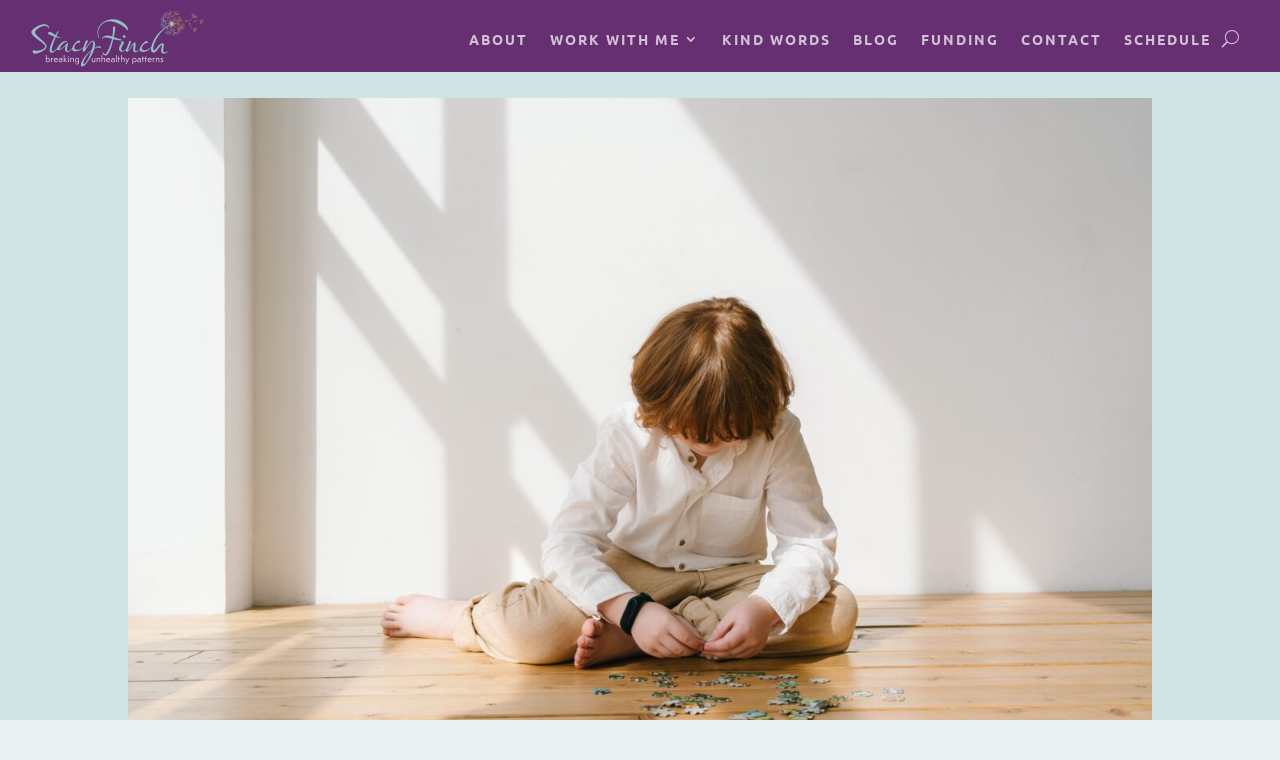

--- FILE ---
content_type: text/css
request_url: https://www.stacyfinch.com/wp-content/themes/stacyfinch-theme/style.css?ver=4.27.5
body_size: 3261
content:
/*
Theme Name:   Stacy Finch Child Theme for Divi
Theme URI:    https://wheelockweb.com/
Description:  Breaking Unhealthy Patterns
Author:       Wheelock Web Works
Author URI:   https://wheelockweb.com/
Template:     Divi
Version:      1.0
Updated:      2022-05-03
*/

/****************/
/*Global styling*/
/****************/

/*Madison Colour Variables*/

/*Edit the values below to change the custom CSS colours sitewide*/

:root {
    --bb-madison-dark: #33333a;
    --bb-madison-light: #ffffff;
    --bb-madison-biscuit: #f8f7f2;
    --bb-madison-grey: #dfdfdf;
    --bb-madison-silver: #d4d9e1;
    --bb-madison-blue: #617485;
}

/* Prevent page overflow */

#page-container {
    overflow: hidden;
}

/*Scrollbars*/

html {
    scrollbar-color: var(--bb-madison-dark) var(--bb-madison-biscuit);
    scrollbar-width: thin;
}

::-webkit-scrollbar {
    width: 6px;
}

::-webkit-scrollbar-thumb {
    background: var(--bb-madison-grey);
    border-radius: 0;
}

::-webkit-scrollbar-track {
    background: var(--bb-madison-silver);
}

::-webkit-scrollbar-thumb:window-inactive {
    background: var(--bb-madison-blue);
    opacity: 1;
}

/*Back to top*/

.et_pb_scroll_top::before {
    content: '↑';
    color: var(--bb-madison-blue);
}

.et_pb_scroll_top.et-pb-icon {
    background: transparent;
    bottom: 50px;
    padding: 15px;
}

/* Header Menu */

#bb-madison-header-menu
    .et-menu
    .menu-item-has-children
    > a:first-child::after {
    top: 50%;
    transform: translate(0, -50%);
}

#bb-madison-header-menu.et_pb_menu ul li {
    margin-top: 0;
}

#bb-madison-header-menu .et-menu-nav > ul ul,
#bb-madison-header-menu.et_pb_menu ul.sub-menu li.menu-item {
    padding: 0;
}

#bb-madison-header-menu .et_pb_menu__menu ul.sub-menu li.menu-item a {
    padding-top: 10px !important;
    padding-bottom: 10px !important;
    width: 240px;
}

/* Set mobile menu to scroll */
#bb-madison-header-menu .et_mobile_menu {
    max-height: 85vh;
    overflow-y: auto;
    scrollbar-width: thin;
    width: 100vw;
    right: -30px;
    left: auto;
    box-shadow: none;
    padding: 0;
}

/*Optin*/

/*Flex the optin fields*/

.bb-madison-slim-optin .et_pb_newsletter_field {
    flex: 1 1 auto !important;
}

/*Stop fields wrapping*/

.bb-madison-slim-optin .et_pb_newsletter_fields {
    /* flex-wrap: nowrap; */
    gap: 10px;
}

/*Don't resize the button*/

.bb-madison-slim-optin .et_pb_newsletter_button_wrap {
    flex: 1 1 auto;
}

/*Remove the email padding*/

.bb-madison-slim-optin .et_pb_newsletter_form p.et_pb_newsletter_field {
    padding-bottom: 0;
}

/* Blurbs */

.bb-madison-number-blurb .et_pb_blurb_container {
    display: flex;
    align-items: center;
}

@media all and (max-width: 767px) {
    .bb-madison-number-blurb .et_pb_blurb_container {
        flex-direction: column;
    }
}

.bb-madison-number-blurb-alt .et_pb_module_header span {
    vertical-align: sub;
    line-height: 0.5;
}

.bb-madison-number-blurb-alt h5 {
    font-size: 20px;
    text-transform: uppercase;
    font-weight: 700;
    letter-spacing: 2px;
}

/**************/
/*Page styling*/
/**************/

/* Home page */

.bb-madison-testimonial-slider.et_pb_module.et_pb_slider {
    overflow: visible;
}

.bb-madison-testimonial-slider .et_pb_slide_description .et_pb_slide_title {
    order: 1;
}

/* Arrow styling */
.bb-madison-testimonial-slider .et-pb-arrow-prev::before,
.bb-madison-testimonial-slider .et-pb-arrow-next::before {
    font-size: 32px;
}

.bb-madison-testimonial-slider .et-pb-arrow-prev::before {
    content: '←';
}

.bb-madison-testimonial-slider .et-pb-arrow-next::before {
    content: '→';
}

.bb-madison-testimonial-slider .et-pb-arrow-next,
.bb-madison-testimonial-slider:hover .et-pb-arrow-next {
    right: -80px;
}

.bb-madison-testimonial-slider .et-pb-arrow-prev,
.bb-madison-testimonial-slider:hover .et-pb-arrow-prev {
    left: -80px;
}
@media all and (max-width: 980px) {
    .bb-madison-testimonial-slider .et-pb-arrow-next,
    .bb-madison-testimonial-slider:hover .et-pb-arrow-next {
        right: -60px;
    }

    .bb-madison-testimonial-slider .et-pb-arrow-prev,
    .bb-madison-testimonial-slider:hover .et-pb-arrow-prev {
        left: -60px;
    }
}

@media all and (max-width: 767px) {
    .bb-madison-testimonial-slider .et-pb-arrow-next,
    .bb-madison-testimonial-slider:hover .et-pb-arrow-next {
        right: -20px;
    }

    .bb-madison-testimonial-slider .et-pb-arrow-prev,
    .bb-madison-testimonial-slider:hover .et-pb-arrow-prev {
        left: -20px;
    }
}

/* Sales page */

@media all and (min-width: 981px) {
    .bb-madison-pricing-table .et_pb_pricing_table_wrap {
        display: grid;
        grid-template-columns: repeat(auto-fit, minmax(240px, 1fr));
        grid-gap: 20px;
    }
}

@media all and (max-width: 980px) {
    .bb-madison-pricing-table .et_pb_pricing_table_wrap {
        display: flex;
        flex-direction: column;
    }

    .bb-madison-pricing-table .et_pb_pricing_table {
        width: 100% !important;
        max-width: 100% !important;
        margin: 0 auto 50px !important;
    }

    .bb-madison-pricing-table .et_pb_pricing_table:last-child {
        margin-bottom: 0 !important;
    }
}

/* Blog global */

.bb-madison-blog .post-content .post-content-inner {
    margin-bottom: 20px;
}

.bb-madison-blog .et_pb_post a.more-link:after {
    content: '→';
    font-size: 26px;
    transition: all 0.3s ease;
}
.bb-madison-blog .et_pb_post a.more-link:hover::after {
    margin-left: 20px;
}

/* Pagination */
.bb-madison-blog .pagination .alignleft,
.bb-madison-blog .pagination .alignright {
    margin-left: 10px;
    position: relative;
}

.bb-madison-blog .pagination .alignright {
    margin-right: 10px;
    margin-left: 0;
}

.bb-madison-blog .pagination .alignleft::before,
.bb-madison-blog .pagination .alignright::after {
    content: '';
    background: var(--bb-madison-light);
    width: 30px;
    height: 100%;
    position: absolute;
    margin-left: -10px;
}

.bb-madison-blog .pagination .alignleft a::after {
    content: '←';
    position: absolute;
    font-size: 26px;
    left: -10px;

    top: 0;
    color: initial;
    transform: translateY(-12.5%);
    transition: all 0.3s ease;
}
.bb-madison-blog .pagination .alignright::after {
    right: -10px;
}

.bb-madison-blog .pagination .alignright a::before {
    content: '→';
    position: absolute;
    font-size: 26px;
    right: -10px;
    top: 0;
    color: initial;
    z-index: 1;
    transform: translateY(-12.5%);
    transition: all 0.3s ease;
}

.bb-madison-blog .pagination .alignleft:hover a::after {
    left: -30px;
}

.bb-madison-blog .pagination .alignright:hover a::before {
    right: -30px;
}

/*Blog Grid*/

/* Set the grid sizing */
.bb-madison-blog-grid .et_pb_ajax_pagination_container {
    display: grid;
    grid-template-columns: repeat(auto-fit, minmax(min(320px, 100%), 1fr));
    grid-gap: 50px;
}

@media all and (min-width: 1200px) {
    .bb-madison-blog-grid .et_pb_ajax_pagination_container {
        grid-template-columns: repeat(auto-fit, minmax(min(240px, 100%), 1fr));
    }
}

/* Flex the posts */
.bb-madison-blog-grid .et_pb_post {
    display: flex;
    flex-direction: column;
    padding: 20px;
    margin-bottom: 0;
    background: var(--bb-madison-biscuit);
}

/* Remove image spacing */
.bb-madison-blog-grid .entry-featured-image-url {
    margin: -20px -20px 20px -20px;
}

/* Make pagination fullwidth */
.bb-madison-blog-grid .et_pb_ajax_pagination_container div {
    grid-column: 1 / -1;
}

/* Blog Inline */

.bb-madison-blog-inline .et_pb_post {
    margin-bottom: 80px;
}

.bb-madison-blog-inline .et_pb_post:nth-of-type(odd)::before,
.bb-madison-blog-inline .et_pb_post:nth-of-type(even)::before {
    content: '';
    position: absolute;
    width: 100vw;
    height: 120%;
    top: -5%;
    z-index: -1;
}

.bb-madison-blog-inline .et_pb_post:nth-of-type(odd)::before {
    background: var(--bb-madison-silver);
    left: 20vw;
    right: auto;
}

.bb-madison-blog-inline .et_pb_post:nth-of-type(even)::before {
    background: var(--bb-madison-biscuit);
    left: auto;
    right: 20vw;
}

@media all and (min-width: 768px) {
    /* Post min height */
    .bb-madison-blog-inline .et_pb_post {
        min-height: 300px;
        display: flex;
        flex-direction: column;
        justify-content: center;
        margin-bottom: 150px;
    }
    /* Size the image */
    .bb-madison-blog-inline .entry-featured-image-url {
        width: 50%;
        margin-bottom: 0;
        height: 100%;
        order: 2;
    }
    .bb-madison-blog-inline .entry-featured-image-url img {
        -o-object-fit: cover;
        object-fit: cover;
        height: 100%;
    }
    .bb-madison-blog-inline .entry-title {
        order: 0;
        width: 60%;
    }
    .bb-madison-blog-inline .post-meta {
        order: 1;
        margin-bottom: 15px;
    }
    .bb-madison-blog-inline
        .et_pb_post:nth-of-type(even)
        .entry-featured-image-url {
        margin-left: 50%;
    }
    /* Position the content */
    .bb-madison-blog-inline .post-content {
        position: absolute;
        margin-left: calc(50% + 50px);
        margin-top: 20px;
    }

    .bb-madison-blog-inline .et_pb_post:nth-of-type(even) .entry-title,
    .bb-madison-blog-inline .et_pb_post:nth-of-type(even) .post-meta {
        margin-left: 40%;
        text-align: right;
    }

    .bb-madison-blog-inline .et_pb_post:nth-of-type(even) .post-content {
        position: absolute;
        margin-left: 0;
        margin-right: calc(50% + 50px);
        margin-top: 20px;
    }
    /* Background */
    .bb-madison-blog-inline .et_pb_post:nth-of-type(odd)::before,
    .bb-madison-blog-inline .et_pb_post:nth-of-type(even)::before {
        content: '';
        position: absolute;
        width: 80vw;
        height: 120%;
        z-index: -1;
    }
}

@media all and (max-width: 767px) {
    .bb-madison-blog-inline .pagination {
        padding-top: 30px;
    }
}

/* Kind words */

.bb-madison-testimonial-card {
    transition: all 0.3s ease-in-out;
}

/*Set the image position*/

.bb-madison-testimonial-card .et_pb_testimonial_portrait {
    position: absolute;
    bottom: 10px;
    left: 30px;
}

.bb-madison-testimonial-card .et_pb_testimonial_portrait::before {
    display: none;
}

/*Set the author info position*/

.bb-madison-testimonial-card .et_pb_testimonial_author,
.bb-madison-testimonial-card .et_pb_testimonial_meta {
    margin-left: 90px;
}

.bb-madison-testimonial-card .et_pb_testimonial_author {
    margin-top: 10px;
    margin-bottom: -10px;
}

/*Add the quote marks*/

.bb-madison-testimonial-card .et_pb_testimonial_description:before {
    content: '“';
    position: absolute;
    top: -0.165em;
    font-family: 'Arial Black', Gadget, sans-serif !important;
    color: var(--bb-madison-silver);
    font-size: 10em;
    line-height: 0.7em;
    left: -0.165em;
}

/*Media queries*/

/*Remove description margin on smaller screens*/

@media all and (max-width: 980px) {
    .bb-madison-testimonial-card .et_pb_testimonial_description {
        margin-left: 0 !important;
    }
}

/* Single Posts /

/*Lists*/

.bb-madison-sans-headings li::marker,
.bb-madison-post-content li::marker,
.bb-madison-sidebar li::marker {
    color: var(--bb-madison-blue);
    font-weight: 700;
}

.bb-madison-sidebar ul li {
    list-style-type: square !important;
    margin-bottom: 0.3em;
}

/* Post navigation */

.bb-madison-post-nav .nav-previous a,
.bb-madison-post-nav .nav-next a {
    display: inline-flex;
}

.bb-madison-post-nav .nav-previous .meta-nav,
.bb-madison-post-nav .nav-next .meta-nav {
    transform: translateY(-10%);
    transition: all 0.3s ease;
}

.bb-madison-post-nav .nav-previous .nav-label {
    margin-left: 5px;
}

.bb-madison-post-nav .nav-next .nav-label {
    margin-right: 5px;
}

.bb-madison-post-nav .nav-previous:hover .meta-nav {
    margin-right: 20px;
    margin-left: -20px;
}

.bb-madison-post-nav .nav-next:hover .meta-nav {
    margin-right: -20px;
    margin-left: 20px;
}

/* Sidebar */

.bb-madison-sidebar ul {
    padding: 0 0 0 1em !important;
}

/* Dropdowns */

.bb-madison-sidebar .et_pb_widget select {
    border-radius: 0;
    border: none;
    color: var(--bb-madison-dark);
    height: 40px;
    font-size: inherit;
    text-align: center;
    -moz-text-align-last: center;
    -ms-text-align-last: center;
    text-align-last: center;
    background: url([data-uri])
        no-repeat 100% 50%;
    -webkit-appearance: none;
    -moz-appearance: none;
    appearance: none;
    background-color: var(--bb-madison-light);
}

/*Comment form*/

.bb-madison-comments a {
    color: var(--bb-madison-blue);
    font-weight: 700;
}

.bb-madison-comments #commentform input {
    width: 100%;
}

.bb-madison-comments #commentform input#wp-comment-cookies-consent {
    width: auto;
}


--- FILE ---
content_type: text/css
request_url: https://www.stacyfinch.com/wp-content/et-cache/101026/et-core-unified-tb-98448-tb-90559-tb-94379-deferred-101026.min.css?ver=1765041090
body_size: 966
content:
@font-face{font-family:"Comforter";font-display:swap;src:url("https://www.stacyfinch.com/wp-content/uploads/et-fonts/Comforter-Regular.ttf") format("truetype")}@font-face{font-family:"Comforter";font-display:swap;src:url("https://www.stacyfinch.com/wp-content/uploads/et-fonts/Comforter-Regular.ttf") format("truetype")}.et_pb_section_0_tb_footer.et_pb_section{padding-top:0px;padding-bottom:0px;margin-bottom:0px;background-color:#662f71!important}.et_pb_section_0_tb_footer.section_has_divider.et_pb_bottom_divider .et_pb_bottom_inside_divider{background-image:url([data-uri]);background-size:100% 100px;bottom:0;height:100px;z-index:10;transform:scale(-1,1)}.et_pb_row_0_tb_footer,body #page-container .et-db #et-boc .et-l .et_pb_row_0_tb_footer.et_pb_row,body.et_pb_pagebuilder_layout.single #page-container #et-boc .et-l .et_pb_row_0_tb_footer.et_pb_row,body.et_pb_pagebuilder_layout.single.et_full_width_page #page-container #et-boc .et-l .et_pb_row_0_tb_footer.et_pb_row,.et_pb_row_1_tb_footer,body #page-container .et-db #et-boc .et-l .et_pb_row_1_tb_footer.et_pb_row,body.et_pb_pagebuilder_layout.single #page-container #et-boc .et-l .et_pb_row_1_tb_footer.et_pb_row,body.et_pb_pagebuilder_layout.single.et_full_width_page #page-container #et-boc .et-l .et_pb_row_1_tb_footer.et_pb_row{width:100%;max-width:100%}.et_pb_row_0_tb_footer,.et_pb_row_1_tb_footer{margin-bottom:0}.et_pb_image_0_tb_footer{text-align:left;margin-left:0}.et_pb_signup_0_tb_footer.et_pb_subscribe .et_pb_newsletter_description h2,.et_pb_signup_0_tb_footer.et_pb_subscribe .et_pb_newsletter_description h1.et_pb_module_header,.et_pb_signup_0_tb_footer.et_pb_subscribe .et_pb_newsletter_description h3.et_pb_module_header,.et_pb_signup_0_tb_footer.et_pb_subscribe .et_pb_newsletter_description h4.et_pb_module_header,.et_pb_signup_0_tb_footer.et_pb_subscribe .et_pb_newsletter_description h5.et_pb_module_header,.et_pb_signup_0_tb_footer.et_pb_subscribe .et_pb_newsletter_description h6.et_pb_module_header{text-transform:uppercase!important;font-size:20px!important}.et_pb_signup_0_tb_footer.et_pb_subscribe{background-color:RGBA(255,255,255,0);padding-top:0px!important;margin-top:0px!important}body #page-container .et_pb_section .et_pb_signup_0_tb_footer.et_pb_subscribe .et_pb_newsletter_button.et_pb_button{border-width:3px!important;border-color:#FFFFFF;text-transform:uppercase!important}.et_pb_text_0_tb_footer.et_pb_text,.et_pb_text_1_tb_footer.et_pb_text,.et_pb_text_2_tb_footer.et_pb_text,.et_pb_text_3_tb_footer.et_pb_text{color:#FFFFFF!important}.et_pb_text_0_tb_footer,.et_pb_text_1_tb_footer,.et_pb_text_3_tb_footer{line-height:1.6em;font-weight:700;text-transform:uppercase;font-size:12px;letter-spacing:2px;line-height:1.6em}.et_pb_text_0_tb_footer.et_pb_text a,.et_pb_text_1_tb_footer.et_pb_text a,.et_pb_text_3_tb_footer.et_pb_text a{color:#d1e3e4!important}.et_pb_text_0_tb_footer h1,.et_pb_text_1_tb_footer h1,.et_pb_text_3_tb_footer h1{font-weight:700;text-transform:uppercase;font-size:32px;color:#7e5183!important;letter-spacing:2px}.et_pb_text_0_tb_footer h2,.et_pb_text_1_tb_footer h2,.et_pb_text_3_tb_footer h2{font-weight:700;text-transform:uppercase;font-size:28px;color:#7e5183!important;letter-spacing:2px}.et_pb_text_0_tb_footer h3,.et_pb_text_1_tb_footer h3,.et_pb_text_3_tb_footer h3{font-weight:700;text-transform:uppercase;font-size:26px;color:#7e5183!important;letter-spacing:2px}.et_pb_text_0_tb_footer h4,.et_pb_text_1_tb_footer h4,.et_pb_text_3_tb_footer h4{font-weight:700;text-transform:uppercase;font-size:22px;color:#7e5183!important;letter-spacing:2px}.et_pb_text_0_tb_footer h5,.et_pb_text_1_tb_footer h5,.et_pb_text_3_tb_footer h5{font-weight:700;text-transform:uppercase;font-size:20px;color:#7e5183!important;letter-spacing:2px}.et_pb_text_0_tb_footer h6,.et_pb_text_1_tb_footer h6,.et_pb_text_3_tb_footer h6{font-weight:700;text-transform:uppercase;font-size:18px;color:#7e5183!important;letter-spacing:2px}.et_pb_social_media_follow_network_0_tb_footer a.icon,.et_pb_social_media_follow_network_1_tb_footer a.icon,.et_pb_social_media_follow_network_2_tb_footer a.icon{background-color:RGBA(255,255,255,0)!important}.et_pb_row_0_tb_footer.et_pb_row{padding-right:30px!important;padding-left:30px!important;margin-left:auto!important;margin-right:auto!important}.et_pb_row_1_tb_footer.et_pb_row{padding-right:30px!important;padding-left:30px!important;margin-left:auto!important;margin-right:auto!important;padding-right:30px;padding-left:30px}@media only screen and (max-width:980px){.et_pb_column_0_tb_footer,.et_pb_column_1_tb_footer,.et_pb_column_2_tb_footer,.et_pb_column_3_tb_footer{margin-bottom:10px}.et_pb_image_0_tb_footer .et_pb_image_wrap img{width:auto}body #page-container .et_pb_section .et_pb_signup_0_tb_footer.et_pb_subscribe .et_pb_newsletter_button.et_pb_button:after{display:inline-block;opacity:0}body #page-container .et_pb_section .et_pb_signup_0_tb_footer.et_pb_subscribe .et_pb_newsletter_button.et_pb_button:hover:after{opacity:1}}@media only screen and (max-width:767px){.et_pb_image_0_tb_footer .et_pb_image_wrap img{width:auto}body #page-container .et_pb_section .et_pb_signup_0_tb_footer.et_pb_subscribe .et_pb_newsletter_button.et_pb_button:after{display:inline-block;opacity:0}body #page-container .et_pb_section .et_pb_signup_0_tb_footer.et_pb_subscribe .et_pb_newsletter_button.et_pb_button:hover:after{opacity:1}.et_pb_text_0_tb_footer h2,.et_pb_text_1_tb_footer h2,.et_pb_text_3_tb_footer h2{font-size:24px}}